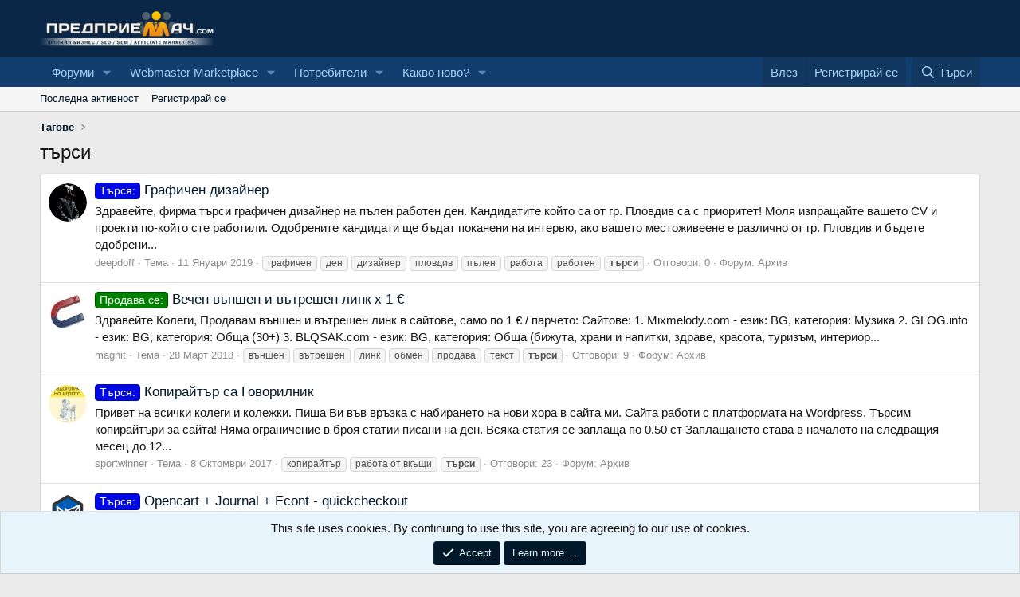

--- FILE ---
content_type: text/html; charset=utf-8
request_url: https://www.predpriemach.com/tags/trsi/
body_size: 11850
content:
<!DOCTYPE html>
<html id="XF" lang="bg-BG" dir="LTR"
	data-app="public"
	data-template="tag_view"
	data-container-key=""
	data-content-key="tag-106"
	data-logged-in="false"
	data-cookie-prefix="xf_"
	data-csrf=""
	class="has-no-js template-tag_view"
	>
<head>
	<meta charset="utf-8" />
	<meta http-equiv="X-UA-Compatible" content="IE=Edge" />
	<meta name="viewport" content="width=device-width, initial-scale=1, viewport-fit=cover">

	
	
	

	<title>търси | Predpriemach.com - Форум за онлайн бизнес</title>

	<link rel="manifest" href="/webmanifest.php">
	
		<meta name="theme-color" content="#0a2747" />
	

	<meta name="apple-mobile-web-app-title" content="Predpriemach">
	
		<link rel="apple-touch-icon" href="/data/assets/logo/predpriemach192.png">
	

	
		<link rel="canonical" href="https://www.predpriemach.com/tags/trsi/" />
	

	
		
	
	
	<meta property="og:site_name" content="Predpriemach.com - Форум за онлайн бизнес" />


	
	
		
	
	
	<meta property="og:type" content="website" />


	
	
		
	
	
	
		<meta property="og:title" content="търси" />
		<meta property="twitter:title" content="търси" />
	


	
	
	
		
	
	
	<meta property="og:url" content="https://www.predpriemach.com/tags/trsi/" />


	
	
		
	
	
	
		<meta property="og:image" content="https://www.predpriemach.com/data/assets/logo/fb-1-940x413.png" />
		<meta property="twitter:image" content="https://www.predpriemach.com/data/assets/logo/fb-1-940x413.png" />
		<meta property="twitter:card" content="summary" />
	


	

	
	
	
	

	<link rel="stylesheet" href="/css.php?css=public%3Anormalize.css%2Cpublic%3Afa.css%2Cpublic%3Acore.less%2Cpublic%3Aapp.less&amp;s=1&amp;l=2&amp;d=1767301699&amp;k=8e5f0cac55aa964416e8f31b54358c46d689c061" />

	<link rel="stylesheet" href="/css.php?css=public%3Anotices.less%2Cpublic%3Aextra.less&amp;s=1&amp;l=2&amp;d=1767301699&amp;k=887b874545dffdd22757463c38c61ea328d35894" />


	
		<script src="/js/xf/preamble.min.js?_v=5e29f167"></script>
	

	
	<script src="/js/vendor/vendor-compiled.js?_v=5e29f167" defer></script>
	<script src="/js/xf/core-compiled.js?_v=5e29f167" defer></script>

	<script>
		XF.ready(() =>
		{
			XF.extendObject(true, XF.config, {
				// 
				userId: 0,
				enablePush: true,
				pushAppServerKey: 'BOh0sGmT_iSI6YSv8JHVv0R4uFsXIbzRycB7N82GmyO0ra1Rq6QkNUB3MYxyVzlP5yk3cz8PwNed-CLihCrkSfM',
				url: {
					fullBase: 'https://www.predpriemach.com/',
					basePath: '/',
					css: '/css.php?css=__SENTINEL__&s=1&l=2&d=1767301699',
					js: '/js/__SENTINEL__?_v=5e29f167',
					icon: '/data/local/icons/__VARIANT__.svg?v=1767301700#__NAME__',
					iconInline: '/styles/fa/__VARIANT__/__NAME__.svg?v=5.15.3',
					keepAlive: '/login/keep-alive'
				},
				cookie: {
					path: '/',
					domain: '',
					prefix: 'xf_',
					secure: true,
					consentMode: 'simple',
					consented: ["optional","_third_party"]
				},
				cacheKey: 'f3ed7234243583f554e27d349fe769c5',
				csrf: '',
				js: {},
				fullJs: false,
				css: {"public:notices.less":true,"public:extra.less":true},
				time: {
					now: 1769235478,
					today: 1769205600,
					todayDow: 6,
					tomorrow: 1769292000,
					yesterday: 1769119200,
					week: 1768687200,
					month: 1767218400,
					year: 1767218400
				},
				style: {
					light: '',
					dark: '',
					defaultColorScheme: 'light'
				},
				borderSizeFeature: '3px',
				fontAwesomeWeight: 'r',
				enableRtnProtect: true,
				
				enableFormSubmitSticky: true,
				imageOptimization: '0',
				imageOptimizationQuality: 0.85,
				uploadMaxFilesize: 4194304,
				uploadMaxWidth: 0,
				uploadMaxHeight: 0,
				allowedVideoExtensions: ["m4v","mov","mp4","mp4v","mpeg","mpg","ogv","webm"],
				allowedAudioExtensions: ["mp3","opus","ogg","wav"],
				shortcodeToEmoji: true,
				visitorCounts: {
					conversations_unread: '0',
					alerts_unviewed: '0',
					total_unread: '0',
					title_count: true,
					icon_indicator: true
				},
				jsMt: {"xf\/action.js":"a26c7817","xf\/embed.js":"22ac3ab3","xf\/form.js":"fc62c206","xf\/structure.js":"a26c7817","xf\/tooltip.js":"fc62c206"},
				jsState: {},
				publicMetadataLogoUrl: 'https://www.predpriemach.com/data/assets/logo/fb-1-940x413.png',
				publicPushBadgeUrl: 'https://www.predpriemach.com/styles/default/xenforo/bell.png'
			})

			XF.extendObject(XF.phrases, {
				// 
				date_x_at_time_y:     "{date} в {time}",
				day_x_at_time_y:      "{day} в {time}",
				yesterday_at_x:       "Вчера в {time}",
				x_minutes_ago:        "преди {minutes} минути",
				one_minute_ago:       "Преди 1 минута",
				a_moment_ago:         "Преди малко",
				today_at_x:           "Днес в {time}",
				in_a_moment:          "In a moment",
				in_a_minute:          "In a minute",
				in_x_minutes:         "In {minutes} minutes",
				later_today_at_x:     "Later today at {time}",
				tomorrow_at_x:        "Tomorrow at {time}",
				short_date_x_minutes: "{minutes}m",
				short_date_x_hours:   "{hours}h",
				short_date_x_days:    "{days}d",

				day0: "Неделя",
				day1: "Понеделник",
				day2: "Вторник",
				day3: "Сряда",
				day4: "Четвъртък",
				day5: "Петък",
				day6: "Събота",

				dayShort0: "Нед",
				dayShort1: "Пон",
				dayShort2: "Вт",
				dayShort3: "Ср",
				dayShort4: "Четв",
				dayShort5: "Пет",
				dayShort6: "Съб",

				month0: "Януари",
				month1: "Февруари",
				month2: "Март",
				month3: "Април",
				month4: "Май",
				month5: "Юни",
				month6: "Юли",
				month7: "Август",
				month8: "Септември",
				month9: "Октомври",
				month10: "Ноември",
				month11: "Декември",

				active_user_changed_reload_page: "The active user has changed. Reload the page for the latest version.",
				server_did_not_respond_in_time_try_again: "The server did not respond in time. Please try again.",
				oops_we_ran_into_some_problems: "Oops! We ran into some problems.",
				oops_we_ran_into_some_problems_more_details_console: "Oops! We ran into some problems. Please try again later. More error details may be in the browser console.",
				file_too_large_to_upload: "The file is too large to be uploaded.",
				uploaded_file_is_too_large_for_server_to_process: "Каченията файл е прекалено голям, за да го обработи сървъра.",
				files_being_uploaded_are_you_sure: "Files are still being uploaded. Are you sure you want to submit this form?",
				attach: "Прикачи файлове",
				rich_text_box: "Rich text box",
				close: "Затвори",
				link_copied_to_clipboard: "Link copied to clipboard.",
				text_copied_to_clipboard: "Text copied to clipboard.",
				loading: "Зареждане…",
				you_have_exceeded_maximum_number_of_selectable_items: "You have exceeded the maximum number of selectable items.",

				processing: "Обработване",
				'processing...': "Обработване…",

				showing_x_of_y_items: "Показване на {count} от {total} елемента",
				showing_all_items: "Showing all items",
				no_items_to_display: "No items to display",

				number_button_up: "Increase",
				number_button_down: "Decrease",

				push_enable_notification_title: "Push notifications enabled successfully at Predpriemach.com - Форум за онлайн бизнес",
				push_enable_notification_body: "Thank you for enabling push notifications!",

				pull_down_to_refresh: "Pull down to refresh",
				release_to_refresh: "Release to refresh",
				refreshing: "Refreshing…"
			})
		})
	</script>

	


	
		<link rel="icon" type="image/png" href="https://www.predpriemach.com/data/assets/logo/small-logo.png" sizes="32x32" />
	
	
	<script async src="https://www.googletagmanager.com/gtag/js?id=UA-1771418-1"></script>
	<script>
		window.dataLayer = window.dataLayer || [];
		function gtag(){dataLayer.push(arguments);}
		gtag('js', new Date());
		gtag('config', 'UA-1771418-1', {
			// 
			
			
				'anonymize_ip': true,
			
		});
	</script>

</head>
<body data-template="tag_view">

<div class="p-pageWrapper" id="top">





<header class="p-header" id="header">
	<div class="p-header-inner">
		<div class="p-header-content">

			<div class="p-header-logo p-header-logo--image">
				<a href="https://www.predpriemach.com">
					<img src="/logo.png" srcset="" alt="Predpriemach.com - Форум за онлайн бизнес"
						width="280" height="76" />
				</a>
			</div>

			
		</div>
	</div>
</header>





	<div class="p-navSticky p-navSticky--primary" data-xf-init="sticky-header">
		
	<nav class="p-nav">
		<div class="p-nav-inner">
			<button type="button" class="button button--plain p-nav-menuTrigger" data-xf-click="off-canvas" data-menu=".js-headerOffCanvasMenu" tabindex="0" aria-label="Меню"><span class="button-text">
				<i aria-hidden="true"></i>
			</span></button>

			<div class="p-nav-smallLogo">
				<a href="https://www.predpriemach.com">
					<img src="/logo.png" srcset="" alt="Predpriemach.com - Форум за онлайн бизнес"
						width="280" height="76" />
				</a>
			</div>

			<div class="p-nav-scroller hScroller" data-xf-init="h-scroller" data-auto-scroll=".p-navEl.is-selected">
				<div class="hScroller-scroll">
					<ul class="p-nav-list js-offCanvasNavSource">
					
						<li>
							
	<div class="p-navEl " data-has-children="true">
		

			
	
	<a href="/"
		class="p-navEl-link p-navEl-link--splitMenu "
		
		
		data-nav-id="forums">Форуми</a>


			<a data-xf-key="1"
				data-xf-click="menu"
				data-menu-pos-ref="< .p-navEl"
				class="p-navEl-splitTrigger"
				role="button"
				tabindex="0"
				aria-label="Toggle expanded"
				aria-expanded="false"
				aria-haspopup="true"></a>

		
		
			<div class="menu menu--structural" data-menu="menu" aria-hidden="true">
				<div class="menu-content">
					
						
	
	
	<a href="/whats-new/posts/"
		class="menu-linkRow u-indentDepth0 js-offCanvasCopy "
		
		
		data-nav-id="newPosts">Нови постове</a>

	

					
						
	
	
	<a href="/search/?type=post"
		class="menu-linkRow u-indentDepth0 js-offCanvasCopy "
		
		
		data-nav-id="searchForums">Търси </a>

	

					
				</div>
			</div>
		
	</div>

						</li>
					
						<li>
							
	<div class="p-navEl " data-has-children="true">
		

			
	
	<a href="https://www.predpriemach.com/#webmaster-marketplace.80"
		class="p-navEl-link p-navEl-link--splitMenu "
		
		
		data-nav-id="300">Webmaster Marketplace</a>


			<a data-xf-key="2"
				data-xf-click="menu"
				data-menu-pos-ref="< .p-navEl"
				class="p-navEl-splitTrigger"
				role="button"
				tabindex="0"
				aria-label="Toggle expanded"
				aria-expanded="false"
				aria-haspopup="true"></a>

		
		
			<div class="menu menu--structural" data-menu="menu" aria-hidden="true">
				<div class="menu-content">
					
						
	
	
	<a href="https://www.predpriemach.com/forums/%D0%9F%D1%80%D0%BE%D0%B4%D0%B0%D0%B2%D0%B0-%D1%81%D0%B5.48/"
		class="menu-linkRow u-indentDepth0 js-offCanvasCopy "
		
		
		data-nav-id="100">Продава се</a>

	
		
			
	
	
	<a href="https://www.predpriemach.com/forums/%D0%A1%D0%BA%D1%80%D0%B8%D0%BF%D1%82%D0%BE%D0%B2%D0%B5-%D0%94%D0%B8%D0%B7%D0%B0%D0%B9%D0%BD%D0%B8.49/"
		class="menu-linkRow u-indentDepth1 js-offCanvasCopy "
		
		
		data-nav-id="150">Скриптове - Дизайни</a>

	

		
		
			<hr class="menu-separator" />
		
	

					
						
	
	
	<a href="https://www.predpriemach.com/forums/%D0%A0%D0%B5%D0%BA%D0%BB%D0%B0%D0%BC%D0%BD%D0%B0-%D0%91%D0%BE%D1%80%D1%81%D0%B0.29/"
		class="menu-linkRow u-indentDepth0 js-offCanvasCopy "
		
		
		data-nav-id="200">Рекламна Борса</a>

	
		
			
	
	
	<a href="https://www.predpriemach.com/forums/%D0%A4%D0%B5%D0%B9%D1%81%D0%B1%D1%83%D0%BA-%D0%A0%D0%B5%D0%BA%D0%BB%D0%B0%D0%BC%D0%B0.43/"
		class="menu-linkRow u-indentDepth1 js-offCanvasCopy "
		
		
		data-nav-id="400">Фейсбук Реклама</a>

	

		
			
	
	
	<a href="https://www.predpriemach.com/forums/%D0%92%D0%B0%D1%83%D1%87%D0%B5%D1%80%D0%B8-%D0%B7%D0%B0-%D0%A0%D0%B5%D0%BA%D0%BB%D0%B0%D0%BC%D0%B0.22/"
		class="menu-linkRow u-indentDepth1 js-offCanvasCopy "
		
		
		data-nav-id="500">Ваучери за Реклама</a>

	

		
		
			<hr class="menu-separator" />
		
	

					
						
	
	
	<a href="https://www.predpriemach.com/forums/freelance-jobs-projects.30/"
		class="menu-linkRow u-indentDepth0 js-offCanvasCopy "
		
		
		data-nav-id="600">Freelance Jobs & Projects</a>

	

					
						
	
	
	<a href="https://www.predpriemach.com/forums/%D0%9A%D1%83%D0%BF%D1%83%D0%B2%D0%B0%D0%BC-%D0%98%D0%BD%D0%B2%D0%B5%D1%81%D1%82%D0%B8%D1%80%D0%B0%D0%BC.47/"
		class="menu-linkRow u-indentDepth0 js-offCanvasCopy "
		
		
		data-nav-id="700">Купувам | Инвестирам</a>

	

					
						
	
	
	<a href="https://www.predpriemach.com/forums/guest-blogging-exchange.28/"
		class="menu-linkRow u-indentDepth0 js-offCanvasCopy "
		
		
		data-nav-id="800">Guest Blogging & Exchange</a>

	

					
						
	
	
	<a href="https://www.predpriemach.com/forums/%D0%94%D0%B8%D1%81%D0%BA%D1%83%D1%81%D0%B8%D1%8F-%D0%B7%D0%B0-%D0%9F%D0%B0%D0%B7%D0%B0%D1%80%D0%B0.17/"
		class="menu-linkRow u-indentDepth0 js-offCanvasCopy "
		
		
		data-nav-id="900">Дискусия за Пазара</a>

	
		
			
	
	
	<a href="https://www.predpriemach.com/forums/%D0%90%D1%80%D1%85%D0%B8%D0%B2.38/"
		class="menu-linkRow u-indentDepth1 js-offCanvasCopy "
		
		
		data-nav-id="1000">Архив</a>

	

		
		
			<hr class="menu-separator" />
		
	

					
						
	
	
	<a href="https://www.predpriemach.com/#private-marketplace.82"
		class="menu-linkRow u-indentDepth0 js-offCanvasCopy "
		
		
		data-nav-id="1100">Private Markеtplace</a>

	
		
			
	
	
	<a href="https://www.predpriemach.com/forums/%D0%A1%D0%BE%D1%86%D0%B8%D0%B0%D0%BB%D0%BD%D0%B8-%D0%A1%D1%82%D1%80%D0%B0%D0%BD%D0%B8%D1%86%D0%B8-%D0%9F%D1%80%D0%BE%D1%84%D0%B8%D0%BB%D0%B8-%D0%93%D1%80%D1%83%D0%BF%D0%B8.55/"
		class="menu-linkRow u-indentDepth1 js-offCanvasCopy "
		
		
		data-nav-id="1200">Социални Страници, Профили, Групи</a>

	

		
			
	
	
	<a href="https://www.predpriemach.com/forums/money-exchange.44/"
		class="menu-linkRow u-indentDepth1 js-offCanvasCopy "
		
		
		data-nav-id="1300">Money Exchange</a>

	

		
		
			<hr class="menu-separator" />
		
	

					
				</div>
			</div>
		
	</div>

						</li>
					
						<li>
							
	<div class="p-navEl " data-has-children="true">
		

			
	
	<a href="/members/"
		class="p-navEl-link p-navEl-link--splitMenu "
		
		
		data-nav-id="members">Потребители</a>


			<a data-xf-key="3"
				data-xf-click="menu"
				data-menu-pos-ref="< .p-navEl"
				class="p-navEl-splitTrigger"
				role="button"
				tabindex="0"
				aria-label="Toggle expanded"
				aria-expanded="false"
				aria-haspopup="true"></a>

		
		
			<div class="menu menu--structural" data-menu="menu" aria-hidden="true">
				<div class="menu-content">
					
						
	
	
	<a href="/online/"
		class="menu-linkRow u-indentDepth0 js-offCanvasCopy "
		
		
		data-nav-id="currentVisitors">Настоящи потребители</a>

	

					
						
	
	
	<a href="/whats-new/profile-posts/"
		class="menu-linkRow u-indentDepth0 js-offCanvasCopy "
		 rel="nofollow"
		
		data-nav-id="newProfilePosts">Нови профилни постове</a>

	

					
						
	
	
	<a href="/search/?type=profile_post"
		class="menu-linkRow u-indentDepth0 js-offCanvasCopy "
		
		
		data-nav-id="searchProfilePosts">Търси профилни постове</a>

	

					
				</div>
			</div>
		
	</div>

						</li>
					
						<li>
							
	<div class="p-navEl " data-has-children="true">
		

			
	
	<a href="/whats-new/"
		class="p-navEl-link p-navEl-link--splitMenu "
		
		
		data-nav-id="whatsNew">Какво ново?</a>


			<a data-xf-key="4"
				data-xf-click="menu"
				data-menu-pos-ref="< .p-navEl"
				class="p-navEl-splitTrigger"
				role="button"
				tabindex="0"
				aria-label="Toggle expanded"
				aria-expanded="false"
				aria-haspopup="true"></a>

		
		
			<div class="menu menu--structural" data-menu="menu" aria-hidden="true">
				<div class="menu-content">
					
						
	
	
	<a href="/featured/"
		class="menu-linkRow u-indentDepth0 js-offCanvasCopy "
		
		
		data-nav-id="featured">Featured content</a>

	

					
						
	
	
	<a href="/whats-new/posts/"
		class="menu-linkRow u-indentDepth0 js-offCanvasCopy "
		 rel="nofollow"
		
		data-nav-id="whatsNewPosts">Нови постове</a>

	

					
						
	
	
	<a href="/whats-new/profile-posts/"
		class="menu-linkRow u-indentDepth0 js-offCanvasCopy "
		 rel="nofollow"
		
		data-nav-id="whatsNewProfilePosts">Нови профилни постове</a>

	

					
						
	
	
	<a href="/whats-new/latest-activity"
		class="menu-linkRow u-indentDepth0 js-offCanvasCopy "
		 rel="nofollow"
		
		data-nav-id="latestActivity">Последна активност</a>

	

					
				</div>
			</div>
		
	</div>

						</li>
					
					</ul>
				</div>
			</div>

			<div class="p-nav-opposite">
				<div class="p-navgroup p-account p-navgroup--guest">
					
						<a href="/login/" class="p-navgroup-link p-navgroup-link--textual p-navgroup-link--logIn"
							data-xf-click="overlay" data-follow-redirects="on">
							<span class="p-navgroup-linkText">Влез</span>
						</a>
						
							<a href="/register/" class="p-navgroup-link p-navgroup-link--textual p-navgroup-link--register"
								data-xf-click="overlay" data-follow-redirects="on">
								<span class="p-navgroup-linkText">Регистрирай се</span>
							</a>
						
					
				</div>

				<div class="p-navgroup p-discovery">
					<a href="/whats-new/"
						class="p-navgroup-link p-navgroup-link--iconic p-navgroup-link--whatsnew"
						aria-label="Какво ново?"
						title="Какво ново?">
						<i aria-hidden="true"></i>
						<span class="p-navgroup-linkText">Какво ново?</span>
					</a>

					
						<a href="/search/"
							class="p-navgroup-link p-navgroup-link--iconic p-navgroup-link--search"
							data-xf-click="menu"
							data-xf-key="/"
							aria-label="Търси"
							aria-expanded="false"
							aria-haspopup="true"
							title="Търси">
							<i aria-hidden="true"></i>
							<span class="p-navgroup-linkText">Търси</span>
						</a>
						<div class="menu menu--structural menu--wide" data-menu="menu" aria-hidden="true">
							<form action="/search/search" method="post"
								class="menu-content"
								data-xf-init="quick-search">

								<h3 class="menu-header">Търси</h3>
								
								<div class="menu-row">
									
										<input type="text" class="input" name="keywords" placeholder="Търси…" aria-label="Търси" data-menu-autofocus="true" />
									
								</div>

								
								<div class="menu-row">
									<label class="iconic"><input type="checkbox"  name="c[title_only]" value="1" /><i aria-hidden="true"></i><span class="iconic-label">Търси със заглавие

												
													<span tabindex="0" role="button"
														data-xf-init="tooltip" data-trigger="hover focus click" title="Tags will also be searched in content where tags are supported">

														<i class="fa--xf far fa-question-circle  u-muted u-smaller"><svg xmlns="http://www.w3.org/2000/svg" role="img" aria-hidden="true" ><use href="/data/local/icons/regular.svg?v=1767301700#question-circle"></use></svg></i>
													</span></span></label>

								</div>
								
								<div class="menu-row">
									<div class="inputGroup">
										<span class="inputGroup-text" id="ctrl_search_menu_by_member">От:</span>
										<input type="text" class="input" name="c[users]" data-xf-init="auto-complete" placeholder="Потребител" aria-labelledby="ctrl_search_menu_by_member" />
									</div>
								</div>
								<div class="menu-footer">
									<span class="menu-footer-controls">
										<button type="submit" class="button button--icon button--icon--search button--primary"><i class="fa--xf far fa-search "><svg xmlns="http://www.w3.org/2000/svg" role="img" aria-hidden="true" ><use href="/data/local/icons/regular.svg?v=1767301700#search"></use></svg></i><span class="button-text">Търси</span></button>
										<a href="/search/" class="button "><span class="button-text">Подробно търсене…</span></a>
									</span>
								</div>

								<input type="hidden" name="_xfToken" value="" />
							</form>
						</div>
					
				</div>
			</div>
		</div>
	</nav>

	</div>
	
	
		<div class="p-sectionLinks">
			<div class="p-sectionLinks-inner hScroller" data-xf-init="h-scroller">
				<div class="hScroller-scroll">
					<ul class="p-sectionLinks-list">
					
						<li>
							
	<div class="p-navEl " >
		

			
	
	<a href="/whats-new/latest-activity"
		class="p-navEl-link "
		
		data-xf-key="alt+1"
		data-nav-id="defaultLatestActivity">Последна активност</a>


			

		
		
	</div>

						</li>
					
						<li>
							
	<div class="p-navEl " >
		

			
	
	<a href="/register/"
		class="p-navEl-link "
		
		data-xf-key="alt+2"
		data-nav-id="defaultRegister">Регистрирай се</a>


			

		
		
	</div>

						</li>
					
					</ul>
				</div>
			</div>
		</div>
	



<div class="offCanvasMenu offCanvasMenu--nav js-headerOffCanvasMenu" data-menu="menu" aria-hidden="true" data-ocm-builder="navigation">
	<div class="offCanvasMenu-backdrop" data-menu-close="true"></div>
	<div class="offCanvasMenu-content">
		<div class="offCanvasMenu-header">
			Меню
			<a class="offCanvasMenu-closer" data-menu-close="true" role="button" tabindex="0" aria-label="Затвори"></a>
		</div>
		
			<div class="p-offCanvasRegisterLink">
				<div class="offCanvasMenu-linkHolder">
					<a href="/login/" class="offCanvasMenu-link" data-xf-click="overlay" data-menu-close="true">
						Влез
					</a>
				</div>
				<hr class="offCanvasMenu-separator" />
				
					<div class="offCanvasMenu-linkHolder">
						<a href="/register/" class="offCanvasMenu-link" data-xf-click="overlay" data-menu-close="true">
							Регистрирай се
						</a>
					</div>
					<hr class="offCanvasMenu-separator" />
				
			</div>
		
		<div class="js-offCanvasNavTarget"></div>
		<div class="offCanvasMenu-installBanner js-installPromptContainer" style="display: none;" data-xf-init="install-prompt">
			<div class="offCanvasMenu-installBanner-header">Install the app</div>
			<button type="button" class="button js-installPromptButton"><span class="button-text">Install</span></button>
		</div>
	</div>
</div>

<div class="p-body">
	<div class="p-body-inner">
		<!--XF:EXTRA_OUTPUT-->

		

		

		
		
	
		<ul class="p-breadcrumbs "
			itemscope itemtype="https://schema.org/BreadcrumbList">
		
			

			
			

			
			
				
				
	<li itemprop="itemListElement" itemscope itemtype="https://schema.org/ListItem">
		<a href="/tags/" itemprop="item">
			<span itemprop="name">Тагове</span>
		</a>
		<meta itemprop="position" content="1" />
	</li>

			

		
		</ul>
	

		

	

		
		<center>
		<ins data-revive-zoneid="5" data-revive-id="65807839b0efd987d16d6d0faa437614"></ins>
		<script async src="//ads.predpriemach.com/www/delivery/asyncjs.php"></script>
		</center>

	



		
	<noscript class="js-jsWarning"><div class="blockMessage blockMessage--important blockMessage--iconic u-noJsOnly">JavaScript is disabled. For a better experience, please enable JavaScript in your browser before proceeding.</div></noscript>

		
	<div class="blockMessage blockMessage--important blockMessage--iconic js-browserWarning" style="display: none">You are using an out of date browser. It  may not display this or other websites correctly.<br />You should upgrade or use an <a href="https://www.google.com/chrome/browser/" target="_blank">alternative browser</a>.</div>


		
			<div class="p-body-header">
			
				
					<div class="p-title ">
					
						
							<h1 class="p-title-value">търси</h1>
						
						
					
					</div>
				

				
			
			</div>
		

		<div class="p-body-main  ">
			
			<div class="p-body-contentCol"></div>
			

			

			<div class="p-body-content">
				
				<div class="p-body-pageContent">


	
	
	







<div class="block" data-xf-init="" data-type="" data-href="/inline-mod/">
	

	<div class="block-container">
		<ol class="block-body">
			
				<li class="block-row block-row--separated  js-inlineModContainer" data-author="deepdoff">
	<div class="contentRow ">
		<span class="contentRow-figure">
			<a href="/members/deepdoff.30195/" class="avatar avatar--s" data-user-id="30195" data-xf-init="member-tooltip">
			<img src="/data/avatars/s/30/30195.jpg?1544689093" srcset="/data/avatars/m/30/30195.jpg?1544689093 2x" alt="deepdoff" class="avatar-u30195-s" width="48" height="48" loading="lazy" /> 
		</a>
		</span>
		<div class="contentRow-main">
			<h3 class="contentRow-title">
				<a href="/threads/%D0%93%D1%80%D0%B0%D1%84%D0%B8%D1%87%D0%B5%D0%BD-%D0%B4%D0%B8%D0%B7%D0%B0%D0%B9%D0%BD%D0%B5%D1%80.77419/"><span class="label label--blue" dir="auto">Търся:</span><span class="label-append">&nbsp;</span>Графичен дизайнер</a>
			</h3>

			<div class="contentRow-snippet">Здравейте, фирма търси графичен дизайнер на пълен работен ден.

Кандидатите който са от гр. Пловдив са с приоритет!

Моля изпращайте вашето CV и проекти по-който сте работили.

Одобрените кандидати ще бъдат поканени на интервю, ако вашето местоживеене е различно от гр. Пловдив и бъдете одобрени...</div>

			<div class="contentRow-minor contentRow-minor--hideLinks">
				<ul class="listInline listInline--bullet">
					
					<li><a href="/members/deepdoff.30195/" class="username " dir="auto" data-user-id="30195" data-xf-init="member-tooltip">deepdoff</a></li>
					<li>Тема</li>
					<li><time  class="u-dt" dir="auto" datetime="2019-01-11T13:08:56+0200" data-timestamp="1547204936" data-date="11 Януари 2019" data-time="13:08" data-short="Ян &#039;19" title="11 Януари 2019 в 13:08">11 Януари 2019</time></li>
					
						<li>
							

	
		
			<span class="tagItem tagItem--tag_grafichen" dir="auto">
				графичен
			</span>
		
			<span class="tagItem tagItem--tag_den" dir="auto">
				ден
			</span>
		
			<span class="tagItem tagItem--tag_dizajner" dir="auto">
				дизайнер
			</span>
		
			<span class="tagItem tagItem--tag_plovdiv-2" dir="auto">
				пловдив
			</span>
		
			<span class="tagItem tagItem--tag_plen" dir="auto">
				пълен
			</span>
		
			<span class="tagItem tagItem--tag_rabota" dir="auto">
				работа
			</span>
		
			<span class="tagItem tagItem--tag_raboten" dir="auto">
				работен
			</span>
		
			<span class="tagItem tagItem--tag_trsi" dir="auto">
				<em class="textHighlight">търси</em>
			</span>
		
	

						</li>
					
					<li>Отговори: 0</li>
					<li>Форум: <a href="/forums/%D0%90%D1%80%D1%85%D0%B8%D0%B2.38/">Архив</a></li>
				</ul>
			</div>
		</div>
	</div>
</li>
			
				<li class="block-row block-row--separated  js-inlineModContainer" data-author="magnit">
	<div class="contentRow ">
		<span class="contentRow-figure">
			<a href="/members/magnit.18505/" class="avatar avatar--s" data-user-id="18505" data-xf-init="member-tooltip">
			<img src="/data/avatars/s/18/18505.jpg?1473625582" srcset="/data/avatars/m/18/18505.jpg?1473625582 2x" alt="magnit" class="avatar-u18505-s" width="48" height="48" loading="lazy" /> 
		</a>
		</span>
		<div class="contentRow-main">
			<h3 class="contentRow-title">
				<a href="/threads/%D0%92%D0%B5%D1%87%D0%B5%D0%BD-%D0%B2%D1%8A%D0%BD%D1%88%D0%B5%D0%BD-%D0%B8-%D0%B2%D1%8A%D1%82%D1%80%D0%B5%D1%88%D0%B5%D0%BD-%D0%BB%D0%B8%D0%BD%D0%BA-%D1%85-1-%E2%82%AC.74299/"><span class="label label--green" dir="auto">Продава се:</span><span class="label-append">&nbsp;</span>Вечен външен и вътрешен линк х 1 €</a>
			</h3>

			<div class="contentRow-snippet">Здравейте Колеги,

Продавам външен и вътрешен линк в сайтове, само по 1 € / парчето:

Сайтове:

1. Mixmelody.com - език: BG, категория: Музика
2. GLOG.info - език: BG, категория: Обща (30+)
3. BLQSAK.com - език: BG, категория: Обща (бижута, храни и напитки, здраве, красота, туризъм, интериор...</div>

			<div class="contentRow-minor contentRow-minor--hideLinks">
				<ul class="listInline listInline--bullet">
					
					<li><a href="/members/magnit.18505/" class="username " dir="auto" data-user-id="18505" data-xf-init="member-tooltip">magnit</a></li>
					<li>Тема</li>
					<li><time  class="u-dt" dir="auto" datetime="2018-03-28T20:29:43+0300" data-timestamp="1522258183" data-date="28 Март 2018" data-time="20:29" data-short="Март &#039;18" title="28 Март 2018 в 20:29">28 Март 2018</time></li>
					
						<li>
							

	
		
			<span class="tagItem tagItem--tag_vnshen" dir="auto">
				външен
			</span>
		
			<span class="tagItem tagItem--tag_vtreshen" dir="auto">
				вътрешен
			</span>
		
			<span class="tagItem tagItem--tag_link" dir="auto">
				линк
			</span>
		
			<span class="tagItem tagItem--tag_obmen" dir="auto">
				обмен
			</span>
		
			<span class="tagItem tagItem--tag_prodava" dir="auto">
				продава
			</span>
		
			<span class="tagItem tagItem--tag_tekst" dir="auto">
				текст
			</span>
		
			<span class="tagItem tagItem--tag_trsi" dir="auto">
				<em class="textHighlight">търси</em>
			</span>
		
	

						</li>
					
					<li>Отговори: 9</li>
					<li>Форум: <a href="/forums/%D0%90%D1%80%D1%85%D0%B8%D0%B2.38/">Архив</a></li>
				</ul>
			</div>
		</div>
	</div>
</li>
			
				<li class="block-row block-row--separated  js-inlineModContainer" data-author="sportwinner">
	<div class="contentRow ">
		<span class="contentRow-figure">
			<a href="/members/sportwinner.6016/" class="avatar avatar--s" data-user-id="6016" data-xf-init="member-tooltip">
			<img src="/data/avatars/s/6/6016.jpg?1485997447" srcset="/data/avatars/m/6/6016.jpg?1485997447 2x" alt="sportwinner" class="avatar-u6016-s" width="48" height="48" loading="lazy" /> 
		</a>
		</span>
		<div class="contentRow-main">
			<h3 class="contentRow-title">
				<a href="/threads/%D0%9A%D0%BE%D0%BF%D0%B8%D1%80%D0%B0%D0%B9%D1%82%D1%8A%D1%80-%D1%81%D0%B0-%D0%93%D0%BE%D0%B2%D0%BE%D1%80%D0%B8%D0%BB%D0%BD%D0%B8%D0%BA.72591/"><span class="label label--blue" dir="auto">Търся:</span><span class="label-append">&nbsp;</span>Копирайтър са Говорилник</a>
			</h3>

			<div class="contentRow-snippet">Привет на всички колеги и колежки.
Пиша Ви във връзка с набирането на нови хора в сайта ми.
Сайта работи с платформата на Wordpress. Търсим копирайтъри за сайта! Няма ограничение в броя статии писани на ден. Всяка статия се заплаща по 0.50 ст
Заплащането става в началото на следващия месец до 12...</div>

			<div class="contentRow-minor contentRow-minor--hideLinks">
				<ul class="listInline listInline--bullet">
					
					<li><a href="/members/sportwinner.6016/" class="username " dir="auto" data-user-id="6016" data-xf-init="member-tooltip">sportwinner</a></li>
					<li>Тема</li>
					<li><time  class="u-dt" dir="auto" datetime="2017-10-08T12:05:41+0300" data-timestamp="1507453541" data-date="8 Октомври 2017" data-time="12:05" data-short="Окт &#039;17" title="8 Октомври 2017 в 12:05">8 Октомври 2017</time></li>
					
						<li>
							

	
		
			<span class="tagItem tagItem--tag_kopirajtr" dir="auto">
				копирайтър
			</span>
		
			<span class="tagItem tagItem--tag_rabota-ot-vkschi" dir="auto">
				работа от вкъщи
			</span>
		
			<span class="tagItem tagItem--tag_trsi" dir="auto">
				<em class="textHighlight">търси</em>
			</span>
		
	

						</li>
					
					<li>Отговори: 23</li>
					<li>Форум: <a href="/forums/%D0%90%D1%80%D1%85%D0%B8%D0%B2.38/">Архив</a></li>
				</ul>
			</div>
		</div>
	</div>
</li>
			
				<li class="block-row block-row--separated  js-inlineModContainer" data-author="delpx">
	<div class="contentRow ">
		<span class="contentRow-figure">
			<a href="/members/delpx.879/" class="avatar avatar--s" data-user-id="879" data-xf-init="member-tooltip">
			<img src="/data/avatars/s/0/879.jpg?1550659951" srcset="/data/avatars/m/0/879.jpg?1550659951 2x" alt="delpx" class="avatar-u879-s" width="48" height="48" loading="lazy" /> 
		</a>
		</span>
		<div class="contentRow-main">
			<h3 class="contentRow-title">
				<a href="/threads/opencart-journal-econt-quickcheckout.70543/"><span class="label label--blue" dir="auto">Търся:</span><span class="label-append">&nbsp;</span>Opencart + Journal + Econt - quickcheckout</a>
			</h3>

			<div class="contentRow-snippet">Здравейте.
Използвам Opencart и искам да ползвам QuickCheckout на темата Journal. Проблема е че модула на еконт не работи там. Ако някой може да помогне нека пише ва ЛС.</div>

			<div class="contentRow-minor contentRow-minor--hideLinks">
				<ul class="listInline listInline--bullet">
					
					<li><a href="/members/delpx.879/" class="username " dir="auto" data-user-id="879" data-xf-init="member-tooltip">delpx</a></li>
					<li>Тема</li>
					<li><time  class="u-dt" dir="auto" datetime="2017-03-19T18:30:04+0200" data-timestamp="1489941004" data-date="19 Март 2017" data-time="18:30" data-short="Март &#039;17" title="19 Март 2017 в 18:30">19 Март 2017</time></li>
					
						<li>
							

	
		
			<span class="tagItem tagItem--tag_trsi" dir="auto">
				<em class="textHighlight">търси</em>
			</span>
		
	

						</li>
					
					<li>Отговори: 3</li>
					<li>Форум: <a href="/forums/%D0%90%D1%80%D1%85%D0%B8%D0%B2.38/">Архив</a></li>
				</ul>
			</div>
		</div>
	</div>
</li>
			
				<li class="block-row block-row--separated  js-inlineModContainer" data-author="RealMoney">
	<div class="contentRow ">
		<span class="contentRow-figure">
			<a href="/members/realmoney.6953/" class="avatar avatar--s" data-user-id="6953" data-xf-init="member-tooltip">
			<img src="/data/avatars/s/6/6953.jpg?1495863267" srcset="/data/avatars/m/6/6953.jpg?1495863267 2x" alt="RealMoney" class="avatar-u6953-s" width="48" height="48" loading="lazy" /> 
		</a>
		</span>
		<div class="contentRow-main">
			<h3 class="contentRow-title">
				<a href="/threads/%D0%9A%D0%B0%D0%BA-%D0%B4%D0%B0-%D1%82%D1%8A%D1%80%D1%81%D0%B8%D0%BC-%D0%B5%D1%84%D0%B5%D0%BA%D1%82%D0%B8%D0%B2%D0%BD%D0%BE-%D0%B2-google.68629/">Как да търсим ефективно в GOOGLE?</a>
			</h3>

			<div class="contentRow-snippet">С целта описана в горния коментар отварям тази тема и призовавам ВСИЧКИ, които имат какво да допълнят да го направят тук! @Blinky обръщам се с молба да се направи ВАЖНА темата в този раздел. :)

1. Използвайте кавички за да търсите точна фраза  
Пример:  &quot;how to install wp plugin&quot;
 
2...</div>

			<div class="contentRow-minor contentRow-minor--hideLinks">
				<ul class="listInline listInline--bullet">
					
					<li><a href="/members/realmoney.6953/" class="username " dir="auto" data-user-id="6953" data-xf-init="member-tooltip">RealMoney</a></li>
					<li>Тема</li>
					<li><time  class="u-dt" dir="auto" datetime="2016-10-20T11:49:35+0300" data-timestamp="1476953375" data-date="20 Октомври 2016" data-time="11:49" data-short="Окт &#039;16" title="20 Октомври 2016 в 11:49">20 Октомври 2016</time></li>
					
						<li>
							

	
		
			<span class="tagItem tagItem--tag_google" dir="auto">
				google
			</span>
		
			<span class="tagItem tagItem--tag_google-search" dir="auto">
				google search
			</span>
		
			<span class="tagItem tagItem--tag_how-to-search" dir="auto">
				how to search
			</span>
		
			<span class="tagItem tagItem--tag_search-in-google" dir="auto">
				search in google
			</span>
		
			<span class="tagItem tagItem--tag_gugl-trsene" dir="auto">
				гугъл търсене
			</span>
		
			<span class="tagItem tagItem--tag_kak-da" dir="auto">
				как да
			</span>
		
			<span class="tagItem tagItem--tag_kak-da-trsim-v-gugl" dir="auto">
				как да <em class="textHighlight">търси</em>м в гугъл
			</span>
		
			<span class="tagItem tagItem--tag_trsene" dir="auto">
				търсене
			</span>
		
			<span class="tagItem tagItem--tag_trsi" dir="auto">
				<em class="textHighlight">търси</em>
			</span>
		
			<span class="tagItem tagItem--tag_trsi-v-google" dir="auto">
				<em class="textHighlight">търси</em> в google
			</span>
		
	

						</li>
					
					<li>Отговори: 10</li>
					<li>Форум: <a href="/forums/webmaster-help-%D0%A1%D0%B5%D0%BA%D1%86%D0%B8%D1%8F%D1%82%D0%B0-%D0%BD%D0%B0-%D0%95%D0%BA%D1%81%D0%BF%D0%B5%D1%80%D1%82%D0%B8%D1%82%D0%B5.11/">Webmaster Help - Секцията на Експертите</a></li>
				</ul>
			</div>
		</div>
	</div>
</li>
			
				<li class="block-row block-row--separated  js-inlineModContainer" data-author="ElenaEC">
	<div class="contentRow ">
		<span class="contentRow-figure">
			<a href="/members/elenaec.23291/" class="avatar avatar--s" data-user-id="23291" data-xf-init="member-tooltip">
			<img src="/data/avatars/s/23/23291.jpg?1474709571" srcset="/data/avatars/m/23/23291.jpg?1474709571 2x" alt="ElenaEC" class="avatar-u23291-s" width="48" height="48" loading="lazy" /> 
		</a>
		</span>
		<div class="contentRow-main">
			<h3 class="contentRow-title">
				<a href="/threads/%D0%B7%D0%B0-%D0%B8%D0%B7%D1%82%D1%80%D0%B8%D0%B2%D0%B0%D0%BD%D0%B5.68266/"><span class="label label--blue" dir="auto">Търся:</span><span class="label-append">&nbsp;</span>за изтриване</a>
			</h3>

			<div class="contentRow-snippet">Темата е пренесена в Рекламна борса.</div>

			<div class="contentRow-minor contentRow-minor--hideLinks">
				<ul class="listInline listInline--bullet">
					
					<li><a href="/members/elenaec.23291/" class="username " dir="auto" data-user-id="23291" data-xf-init="member-tooltip">ElenaEC</a></li>
					<li>Тема</li>
					<li><time  class="u-dt" dir="auto" datetime="2016-09-24T12:29:59+0300" data-timestamp="1474709399" data-date="24 Септември 2016" data-time="12:29" data-short="Септ &#039;16" title="24 Септември 2016 в 12:29">24 Септември 2016</time></li>
					
						<li>
							

	
		
			<span class="tagItem tagItem--tag_seo" dir="auto">
				seo
			</span>
		
			<span class="tagItem tagItem--tag_link" dir="auto">
				линк
			</span>
		
			<span class="tagItem tagItem--tag_linkove" dir="auto">
				линкове
			</span>
		
			<span class="tagItem tagItem--tag_trsi" dir="auto">
				<em class="textHighlight">търси</em>
			</span>
		
	

						</li>
					
					<li>Отговори: 0</li>
					<li>Форум: <a href="/forums/%D0%90%D1%80%D1%85%D0%B8%D0%B2.38/">Архив</a></li>
				</ul>
			</div>
		</div>
	</div>
</li>
			
				<li class="block-row block-row--separated  js-inlineModContainer" data-author="delpx">
	<div class="contentRow ">
		<span class="contentRow-figure">
			<a href="/members/delpx.879/" class="avatar avatar--s" data-user-id="879" data-xf-init="member-tooltip">
			<img src="/data/avatars/s/0/879.jpg?1550659951" srcset="/data/avatars/m/0/879.jpg?1550659951 2x" alt="delpx" class="avatar-u879-s" width="48" height="48" loading="lazy" /> 
		</a>
		</span>
		<div class="contentRow-main">
			<h3 class="contentRow-title">
				<a href="/threads/%D0%A2%D1%8A%D1%80%D1%81%D0%B8-%D1%81%D0%B5-%D1%85%D1%83%D0%B4%D0%BE%D0%B6%D0%BD%D0%B8%D0%BA.68227/"><span class="label label--blue" dir="auto">Търся:</span><span class="label-append">&nbsp;</span>Търси се художник</a>
			</h3>

			<div class="contentRow-snippet">Здравейте.
Помагам на приятел който има електронен магазин и иска да го модернизира.
Един вид пускам обявата от негово име.

Така човека има електронен магазин който се нуждае от пълен редизайн, за това е необходим човек който да нарисува дизайна например в PSD.
Има примерни скици който ще дам...</div>

			<div class="contentRow-minor contentRow-minor--hideLinks">
				<ul class="listInline listInline--bullet">
					
					<li><a href="/members/delpx.879/" class="username " dir="auto" data-user-id="879" data-xf-init="member-tooltip">delpx</a></li>
					<li>Тема</li>
					<li><time  class="u-dt" dir="auto" datetime="2016-09-21T09:10:03+0300" data-timestamp="1474438203" data-date="21 Септември 2016" data-time="09:10" data-short="Септ &#039;16" title="21 Септември 2016 в 09:10">21 Септември 2016</time></li>
					
						<li>
							

	
		
			<span class="tagItem tagItem--tag_trsi" dir="auto">
				<em class="textHighlight">търси</em>
			</span>
		
	

						</li>
					
					<li>Отговори: 0</li>
					<li>Форум: <a href="/forums/%D0%90%D1%80%D1%85%D0%B8%D0%B2.38/">Архив</a></li>
				</ul>
			</div>
		</div>
	</div>
</li>
			
		</ol>
	</div>
	<div class="block-outer block-outer--after">
		
		
	</div>
</div></div>
				
			</div>

			
		</div>

		

	

		
		<br />
		<center>
		<div style="margin-top: 10px;">
		<ins data-revive-zoneid="5" data-revive-id="65807839b0efd987d16d6d0faa437614"></ins>
		<script async src="//ads.predpriemach.com/www/delivery/asyncjs.php"></script>			
		</div>
		</center>

	


		
	
		<ul class="p-breadcrumbs p-breadcrumbs--bottom"
			itemscope itemtype="https://schema.org/BreadcrumbList">
		
			

			
			

			
			
				
				
	<li itemprop="itemListElement" itemscope itemtype="https://schema.org/ListItem">
		<a href="/tags/" itemprop="item">
			<span itemprop="name">Тагове</span>
		</a>
		<meta itemprop="position" content="1" />
	</li>

			

		
		</ul>
	

		
	</div>
</div>

<footer class="p-footer" id="footer">
	<div class="p-footer-inner">

		<div class="p-footer-row">
			
				<div class="p-footer-row-main">
					<ul class="p-footer-linkList">
					
						
							<li><a href="/misc/style" data-xf-click="overlay"
								data-xf-init="tooltip" title="Избери стил" rel="nofollow">
								<i class="fa--xf far fa-paint-brush "><svg xmlns="http://www.w3.org/2000/svg" role="img" aria-hidden="true" ><use href="/data/local/icons/regular.svg?v=1767301700#paint-brush"></use></svg></i> Default Style
							</a></li>
						
						
							<li><a href="/misc/language" data-xf-click="overlay"
								data-xf-init="tooltip" title="Избери език" rel="nofollow">
								<i class="fa--xf far fa-globe "><svg xmlns="http://www.w3.org/2000/svg" role="img" aria-hidden="true" ><use href="/data/local/icons/regular.svg?v=1767301700#globe"></use></svg></i> Bulgarian (BG)</a></li>
						
					
					</ul>
				</div>
			
			<div class="p-footer-row-opposite">
				<ul class="p-footer-linkList">
					<li><a href="https://www.predpriemach.com/threads/%D0%A0%D0%B5%D0%BA%D0%BB%D0%B0%D0%BC%D0%B0-%D0%B2-%D0%BD%D0%B0%D0%B9-%D0%B3%D0%BE%D0%BB%D0%B5%D0%BC%D0%B8%D1%8F-%D1%84%D0%BE%D1%80%D1%83%D0%BC-%D0%B7%D0%B0-%D0%BE%D0%BD%D0%BB%D0%B0%D0%B9%D0%BD-%D0%B1%D0%B8%D0%B7%D0%BD%D0%B5%D1%81-predpriemach-com.84918/" title="Your Ads on Predpriemach.com">Реклама / Advertising</a></li>
					
						
							<li><a href="/misc/contact" data-xf-click="overlay">Контакти</a></li>
						
					

					
						<li><a href="/help/terms/">Общи правила</a></li>
					

					
						<li><a href="/help/privacy-policy/">Декларация за поверителност</a></li>
					

					
						<li><a href="/help/">Помощ</a></li>
					

					
						<li><a href="https://www.predpriemach.com">Начало</a></li>
					

					<li><a href="/forums/-/index.rss" target="_blank" class="p-footer-rssLink" title="RSS"><span aria-hidden="true"><i class="fa--xf far fa-rss "><svg xmlns="http://www.w3.org/2000/svg" role="img" aria-hidden="true" ><use href="/data/local/icons/regular.svg?v=1767301700#rss"></use></svg></i><span class="u-srOnly">RSS</span></span></a></li>
				</ul>
			</div>
		</div>

		
			<div class="p-footer-copyright">
			
				
				Predpriemach.com &copy; 2006-2026. Hosting by: <a href="https://coolicehost.com/bg/" title="CooliceHost – надежден споделен и облачен хостинг за вашия бизнес сайт" target="_blank"><img src="https://coolicehost.com/coolicehost-white.png" style="height: 14px; margin-top: -5px; vertical-align: middle;" alt="CooliceHost.com – професионални хостинг услуги"></a>
			
    


			</div>
		

		
	</div>
</footer>

</div> <!-- closing p-pageWrapper -->

<div class="u-bottomFixer js-bottomFixTarget">
	
	
		
	
		
		

		<ul class="notices notices--bottom_fixer  js-notices"
			data-xf-init="notices"
			data-type="bottom_fixer"
			data-scroll-interval="6">

			
				
	<li class="notice js-notice notice--primary notice--cookie"
		data-notice-id="-1"
		data-delay-duration="0"
		data-display-duration="0"
		data-auto-dismiss="0"
		data-visibility="">

		
		<div class="notice-content">
			
			
	<div class="u-alignCenter">
		This site uses cookies. By continuing to use this site, you are agreeing to our use of cookies.
	</div>

	<div class="u-inputSpacer u-alignCenter">
		<a href="/account/dismiss-notice" class="button button--icon button--icon--confirm js-noticeDismiss button--notice"><i class="fa--xf far fa-check "><svg xmlns="http://www.w3.org/2000/svg" role="img" aria-hidden="true" ><use href="/data/local/icons/regular.svg?v=1767301700#check"></use></svg></i><span class="button-text">Accept</span></a>
		<a href="/help/cookies" class="button button--notice"><span class="button-text">Learn more.…</span></a>
	</div>

		</div>
	</li>

			
		</ul>
	

	
</div>


	<div class="u-scrollButtons js-scrollButtons" data-trigger-type="up">
		<a href="#top" class="button button--scroll" data-xf-click="scroll-to"><span class="button-text"><i class="fa--xf far fa-arrow-up "><svg xmlns="http://www.w3.org/2000/svg" role="img" aria-hidden="true" ><use href="/data/local/icons/regular.svg?v=1767301700#arrow-up"></use></svg></i><span class="u-srOnly">Горе</span></span></a>
		
	</div>



	<form style="display:none" hidden="hidden">
		<input type="text" name="_xfClientLoadTime" value="" id="_xfClientLoadTime" title="_xfClientLoadTime" tabindex="-1" />
	</form>

	






<script defer src="https://static.cloudflareinsights.com/beacon.min.js/vcd15cbe7772f49c399c6a5babf22c1241717689176015" integrity="sha512-ZpsOmlRQV6y907TI0dKBHq9Md29nnaEIPlkf84rnaERnq6zvWvPUqr2ft8M1aS28oN72PdrCzSjY4U6VaAw1EQ==" data-cf-beacon='{"version":"2024.11.0","token":"3768e6c0c07a429c905dc7e246fe2f47","r":1,"server_timing":{"name":{"cfCacheStatus":true,"cfEdge":true,"cfExtPri":true,"cfL4":true,"cfOrigin":true,"cfSpeedBrain":true},"location_startswith":null}}' crossorigin="anonymous"></script>
</body>
</html>









